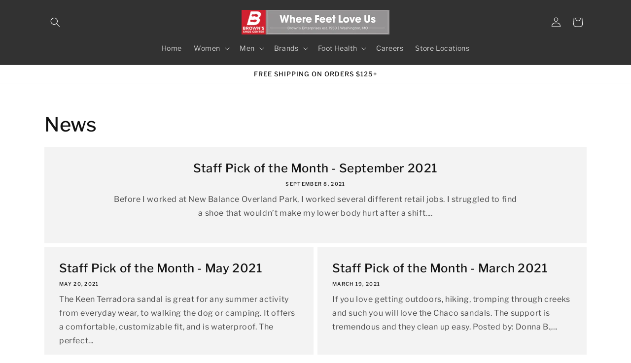

--- FILE ---
content_type: application/javascript; charset=utf-8
request_url: https://searchanise-ef84.kxcdn.com/preload_data.8U7e5q9w9E.js
body_size: 10801
content:
window.Searchanise.preloadedSuggestions=['new balance','adrenaline gts 24','oc shoes','on cloud','norlander alpaca socks','brooks ghost 16','slip on','made in usa','birkenstock footwear','women sandals','women new balance','new balance men','red wing','steel toe','sl-2 last','women’s sandals','birkenstock for women\'s','womens sandals','women’s new balance','fresh foam','samuel hubbard','work boots','slip resistant','womens birkenstock','new balance 880','new balance 574','water proof','new balance 928','womens on cloud','gift card','womens boots','carbon graphite plate','women’s hoka','men\'s 990v4','diabetic shoes','klogs women\'s','hallux rigidus','darn tough','spring step','mens shoes sl-2','on clouds','new balance 860','rollbar for women\'s','new balance 840','women shoe','more v4','new balance women','on running','mens new balance','women’s shoes','womens sl-2','women\'s new balance','non slip','men’s sandals','roll bar','new balance 857','shoes supination','new balance 990','ghost max','928 new balance','hook and loop','water shoes','men\'s work boots','new balance insoles','women birkenstock','hoka womens','womens hoka','insoles arch support','new balance 624','hoka clifton 9','women hoka','hoka bondi','arch support','new balance 928v3','plantar fasciitis','mens shoes','klogs men','womens slip on','women\'s walking shoe','dress shoes','womens new balance','sandals women\'s','mens sandals','new balance 1080','hoka for women','sl-2 shoes','990v5 womens','new balance 608','hoka women','slip resistant shoes','brooks adrenaline gts 21','new balance 813','brooks women','sandals for women','womens glycerin 22','new balance 847','women’s boots','safety toe','on shoes','red wing boots','merrell moab 2','brooks adrenaline','womens shoes','waterproof shoe','made in the usa','plantar fasciitis shoes for','extra wide','high arch','hoka for men','motion control','super birki','men’s hoka','cobb hill','wide men','women new balance 4e shoes','new balance 1540','steel toe work','new balance sock','broken be as','brooks adrenaline gts 22','hiking boots','new balance 880 running shoes','slip on shoe','new balance fresh foam x 1080','sas shoes','mens boots','birkenstock arizona','women’s casual','composite toe','women’s brooks','new balance fresh foam','men\'s boots','red wings','mens glycerin 22','hoka one','women\'s chaco','new balance men\'s 813','shoes for arthritis','men’s shoes','mens 990v4','work boot','foot shoes','red boots','new balance made in usa','847v3 women','cross train','heel lift','fuel core reveal','men’s boots','women boots','shoe last','supination walking','women\'s walking','fuel cell trainer','women klogs','challenger atr 6','women\'s sandal','birkenstock for women','brooks ghost','women\'s sandals','womens 2e size','new balance womens','new balance 993','men\'s sl-2 last','howser iii slide','mens hoka','slip resistance','women\'s shoes','super feet','cloud x','adrenaline gts 20','brooks mens','women rollbar','spenco supreme','women’s on','compression socks','women’s new','new balance women 813','dunham cloud','men\'s sandals','men\'s running','women\'s rollbar','stability walker','merrell trail','men’s new balance','sl-2 women','women\'s dress shoes','new balance 577','keen slipper','shoe laces','arch supports','womens 840 v4','usa made','men\'s diabetic shoes','house shoes','birkenstock boston','new balance 515','brooks glycerin','chaco sandals','different sizing','safety shoes','new balance socks','men’s sale','propet walking shoe','women’s running','new balance men 928','new balance running','new balance mens','womens brooks','women\'s slip resistant','hoka mens','flip flop','hammer toe','klone lab','carbon fiber','men boots','new balance 626','men sandals','vionic sandals','slip resistant women','womens 880 running shoe','supination in women','women’s shoe','new balance for women','women’s dress shoes','sandals women','women\'s chaos','steel toe shoe','men shoes','mens slippers','women\'s socks','stability x','men\'s waterproof','shoe inserts','new balance support','walking shoe','mens keen','sandals men\'s','sandals women been','1540v2 men','flip flops','siesta slide','supination insoles','on mens','new balance men\'s 577','steel toe shoes','wide toe box','women brooks','hoka one one','infini hike tc','hoka bondi 9','847v2 men','new balance 877','new balance insoles for women','women\'s waterproof','new balance sl 2','women\'s brooks','brooks catamount','shoes for flat feet','men\'s wide','hoka bondi 7','on cloud men','womens 990v4','men\'s slip','men\'s socks','men\'s rollbar','new balance 623','new balance 928 womens','new balance 327','womens new balance running and','women’s on cloud','steel toe boots','men new balance','toe sock','new balance 998','women’s slippers','howser iii','hallux limitus','fresh foam cruz','women\'s made in usa','bondi sr','men’s slippers','men 4e','men\'s fresh foam','women\'s new balance rollbar','golf shoes','shoes for plantar fasciitis','high arches','arch support shoes','womens slippers','winter boots','running shoes','brooks womens','b width','ora recovery','orthotic insoles','keen hiking','aetrex maui','low drop','hoka bondi 8','womens socks','mens walking','men’s 4e','steel toe work boot','more trail','work shoe','mens new balance training shoes','mens 6e shoes','moab 3 wp','archie’s flip flops','new balance insert','new balance 990v5','plantar fasciitis women walking','880 v7 women','walking shoes','mens roll bar','men’s new balance running shoes','rockport mens','men slippers','lateral wedge','womens shoes with sl 2','women 928v3','kids sandal','shoe lasts','red toe','inserts for feet','on cloud x','womens fresh foam x','men\'s leather closure','merrell moab 2 mid','new balance walking','earth shoes','heel cup','new balance men 577','hoka transport','womens casual shoes','new balance 801','mens rollbar','women’s boot','hoka trail','mens running shoe','womens walking shoes','diabetic shoes for va','0 mm drop','men\'s 928v3','hoka clifton','men abzorb','women 4e','on cloud 5','womens new balance walking','mens 6e wide','mens work boots','women running','toe women walking shoes','women boot','custom insoles','metatarsal women','mens new balance sport slip 900','slip ons','as by','balance 928v2','all womens casual','new balance 1100','women’s walking shoes','mens comfort shoe','fuel cell','women walking shoes','mens on cloud','new balance women\'s','keen mens','new balance 990v4','women on cloud','mens work','womens new','mens 11 4e','new balance 928 men’s walking shoe','mary jane','men new balance control walking shoe','hoka one one womens','new balance orthotics','women\'s new balance 847','840v3 women','birkenstock eva','990v4 women','women\'s casual shoes','women\'s broken','new balance 1','new balance 84','new balance fresh foam womens 2e','men’s new balance 940','birkenstock women','does ww','wool socks','men’s socks','birkenstock womens','hoka gaviota 5','men\'s 1080v8','arch support insole','928 and women\'s','low drop women\'s','nb insoles','new balance 940','hiker micro crew','new balance 857v2','keen howser','women’s socks','men slip','leather shoes','red shoes','men’s sandal','new balance mens 624 13b','women\'s sport sandals','womens made in the usa','new balance 990 v4','new balance 411','hiking shoes','928v3 womens','what is','new balance 978','mens sandal','propet lucas','women\'s sand','men running','women slip resistant','they dusty','fresh foam womens','shoe insoles','birkenstock sandals','mens pink','men’s on cloud','morton\'s neuroma','hallux rigidus shoes','new balance 519','men\'s dress shoes','women\'s 928v3','new balance 440','women tennis shoes','new balance tennis','women\'s 1540v2','they due','women 82e','840v4 women','on cloud women','slip in','moab 2 ventilator','new balance 840v4','elastic laces','mens socks','men\'s nb 877','dunham captain','dr comfort','brooks for womens','new balance insole','brooks ad','darn tough hiker','ortho feet','new balance 247','sl-2 14 6e','sas womens','roll bar women’s','arch support insoles','balance 990v4','new balance mw847gy3','new balance trail shoes','womens slip resistant','air max','women’s new balance 1080','new balance 1540v2','waterproof boots','dunham midland','new balance 806','klogs boca','achilles tendonitis','women’s running shoe','klogs naples','new balance 501','mens klogs','black mens','mens 4e walking shoes','men\'s hook and loop','water shoes for women','fresh foam more','keen sandal','new balance mens cushioning','shoe cleaner','men\'s walking shoe 928v3 morton\'s neuroma','mens walking new balance','mortons neuroma','womens ww','red winter boots','water shoe','mens hiking','new balance 870','propet o','on clou','men\'s slip-on','high top shoes','men’s brooks','new balance 574 seasonal shimmer','wide high arch','tennis shoes','memory foam','hoka shoes','sl-2 mens','new balance fresh foam 1080v8','hoka men','mens shoes in 6e','women\'s new balance 990','men’s work boots','women running shoes','women\'s walking shoes','11 5 w new balance','extra wide shoes','new b','on men’s shoes','brooks for men','hoka clifton 10','brooks men','men\'s walking 6e','for plantar fasciitis','fresh foam 1080','new balance women 577','man work','men\'s supination','mens dress shoes','orthotic shoes','new balance women\'s walking','over pronators','women sl-2','new balance 1260','merrell womens','sas shoe','cloud on','1540v3 men','white shoes women','men\'s wide walking shoe','new balance 420','red wing work boots','new balance motion control men','men’s dress','928 new balance women','work women','women’s steel toe','877 new balance','slips on','nurse shoes','toe box','new balance usa','sl 2 womens shoes','1540v2 women\'s','womens steel toe','dusty log','mortons neuroma women','shoes for supination','womens chaco','women red','mens wide slip ons','k swiss','shoe hour','women balance 577','new balance 769','new balance women 840','womens new balance 990','women’s diabetic shoes','womens hiking boots','new balance 2040','keen targhee','men’s 9.5 e','toe feetures','new balance 1267','adrenaline gts','women’s walking shoe','women shoes','rubber boot','dunham windsor','women\'s new balance fresh foam','trail running','step dorotha','men hook loop','men\'s saddle','mens diabetic shoes','women new boots','new balance 968','women\'s new balance walking','boots mens','birkenstock soft footbed','928v3 black','women new balance running','women\'s boots','wide shoes','1540v3 women','mens work shoe','womens new balance 928','orthaheel sandal','womens hiking','women\'s 4e','new balance 1300','carbon graphite','new balance hierro v3','thin socks','birkenstock soft','men boot','new balance men 412','women balance slip-on','men\'s mid high athletic shoe','to as sandals','men\'s narrow','men\'s running shoes','leather boots','boots women','hoka arahi','sure lace','darn tough socks','men motion control','hammertoe shoes','knee pain','6e shoes','women’s diabetic','women\'s ath','new bal','good support slip in shoe','steel toe for men','post op shoes','slip resistant mens','heel pad','brook shoes','new balance 740','men’s leather','steel toes','brooks adrenaline gts 24','broken shoes','ugg boots','shoes made in the usa','insoles for flat feet','rollbar for women\'s 1540','motion control insoles','inserts for','one shoe','gore tex','mary jane shoes','women\'s propet','new balance women 420','width sizes','grain leather','womens slipper','metatarsal boots','sl 2 last','new balance 937','propet one','composite toe shoes','mens house shoes','mens new balance 880','hammer toe men','no sl-2','slip on shoes','zero drop','women\'s new balance with rollbar','new balance women 7ee','rubber boots','sl 2 men\'s','mens 6 e shoes','trail shoe','new balance 927','women\'s steel toe','keen newport','6e motion control','birkenstock buckley','compound toe','women’s new balance walking','new balance 1165','womens steel toe shoes','womens size 6','new balance 480','womens cross training shoes','work clog','single shoe','brooks ghost max','new balance 1400v1','new balance 530','mens work boot','men\'s insoles','new balance 812 mens','new balance running shoes','for bunions','847v3 for men','womens 847 v2','x strap','women leather tennis shoes','men\'s new balance sl-2','high toe box men','keep boots','minimus golf','shoe lace','women’s heels','brooks gl','on running cloud','morton’s neuroma','women’s dansko','size men','women thongs','men\'s new balance 928','new balance black','new balance kids','klog footbed','men’s klogs','women new balance running shoe','dressy with heel','men\'s golf','women’s 1540 v3','hoka rock','1080v10 women\'s','water shoes for mens','women’s fresh foam','men’s size 14 b','men new balance 624v2','shin splints','diabetic socks','womens boot','men\'s fuelcore','different size feet','new balance 847v','hoka hiking','men\'s klogs','bull run','new balance 672','men\'s counter walking shoe','chaco men','women new','size 12 womens','protective toe work','men\'s water shoe','women\'s shoes pronation','women slip-on','purealign recharge','womens narrow','womens new balance shoes','women work shoe','women’s size 11','sale or','men\'s b width','outdoor sandals','klogs mission','mens walking shoes','new balance 1080 women','dress shoe','brooks ghost max 2','stability walker x','womens propet','wide width','klogs dusty','waterproof shoes','women insoles','made in usa womens new balance','mens 13 wide','womens new balance fresh foam','new balance 608v4','velcro women\'s','womens 574 classic','women all shoes','women’s walking','womens casual','women’s running shoe 940','work cushion','new balance arch support','men\'s narrow shoes','womens walking shoe','men\'s new balance fresh foam','red sandals','high heels','baseball cleats','womens new balance 1080','new balance black women','new balance lasts','840 walking shoes','hoka mens arahi','men’s running shoe','fine comfort','new men\'s classic','cushion socks','birkenstock florida','hoka women’s shoe','women on','hoka shoe','on board','comfort wear shoes','oc for women','women’s black shoes','keen boots men','women\'s work shoes','women’s steel toe work shoes','red wing mens boots','womens lightweight steel','men’s running','on cl','no slip shoes','mens hands free','fit flops','leather work','sandals on','non slip s','men’s bondi','dansko sa dals','women’s on clouds','brooks glycerin 22','merrell women\'s hiking shoe','women work shoes','archie’s slides','women\'s new balance shoes','mens running','2a womens','womens bondi 9','men’s black','women dansko','brooks black walking shoe for women','women’s brooks ghost','mens 4e width','brooks ghost 15','nb arch support plus','balance 928v3','under the tent','women\'s fresh foam','mens brooks','new balance shoes','reyes reyes','waterproof new balance','women red new balance shoes','waterproof 1400v1','women\'s flats','men\'s new balance 840 sl-2','unmatched shoes','running 1540 men’s','leather walking shoe','new balance classic','women’s birkenstock’s','new balance 1080v10','women\'s 1080v10','brooks for','women new balance 860eed3d-b94c-4573-ae84-a7a20103af64','mens comfort fit shoes','womens slip on shoe','women’s sandal','women boots with','shoe polish','walking new balance','women’s birken','travel fit','men\'s slip ons','walking shoes women','leather womens shoes','pressure relief insoles','brooks running shoe','mens training mx857','new balance mens 990','fresh foam womens new balance','men\'s new balance 840v4','made boots','new balance slip on','women\'s new balance 880','neuroma shoes','earth boots','birkenstock soft bed','women size','4e widths women','women\'s nb','extra depth','ridge walker','hoka womens shoes','mens new balance 624','slippers women','men\'s 4 mm drop','step stretch','pressure relief','new balance leather','shoe last list','medicare hcpcs code a5500','mens new balance work','toe men boots','black leather walking','safety toe shoes','new balance 680v5','children’s shoes','compression sock','men cross','hoka one one ora recovery slide','fresh foam mens','boots for women','socks offer','new balance fresh foam 1080v10','new balance 770','new balance 960','klogs narrow','women’s flat feet plantar fasciitis','keen men','hallux shoes','propet stability walker','slip on boots','graphite plate','men\'s new balance 1540v2','women’s diabetic socks','928v3 women','women metatarsalgia','brooks shoes','new balance gore tex','achilles tendon shoes','propet women','new balance women 910v4','klogs fairfax','zante v4','plantar fasciitis insoles','women\'s shoes for hammer toe','857v2 cross-training','new balance men shoe','dress boots','men\'s slippers','children shoes','women\'s 11.5 2a','archies slides','new balance 640','880 new balance','new balance 977','new balance sandal','in stock','new balance 840v2','taos women','new balance 626v2','waterproof hook and','flat feet shoes','mens b width','red plaid','new balance water','women\'s 1080v9','keen boots','new balance sandals','on clo','new balance trail running men','nb 2405 mozaic orthotic','oofos womens','nb 2420 mozaic orthotics','new balance hiking shoe','10 seconds insoles','6e training shoes','mens work shoes','womens 840 v3','women\'s birkenstock','men\'s new balance walking shoe','hoka speedgoat','birkenstock footbed','women\'s tangerine','shoes with high support','hoka for','slip on boot','mens high top','pes plan us','847v3 womens','men\'s keen','new balance women\'s suede trail-ready','arthritis sufferers','men\'s 1080v7','cliff walker','house shoe','women sandal','narrow slip on','men\'s new balance 1350','new balance mmorvo3','4e womens','men\'s sandal','heel lifts','men\'s water shoes','new balance sandal\'s','womens 12 narrow','womens new balance 877','men birkenstock','women narrow','shoes high arch support','men’s narrow','new balance walking women’s','new balance running shoe women','reducing boots','mens cross','have includes','new balance walking women','for men','insoles achilles tendonitis','women\'s new balance 10','women’s klogs','womens hoka bondi 8','mens new balance 508','mens new balance 14 6e','new balance ve','spenco h','motion control insole','new balance 1865','men\'s work shoes','sale women','mens new balance 1080','womens shoes no men','flat feet','new balance fresh foam 1080 v9','hoka wide','hoka challenger','sewn classic','on cloudrunner 2','men\'s clog','womens work shoe','tennis shoe','women ankle','toe socks','men’s new balance walking shoe','super feet copper','in store','cypher run','like shoes','new balance 627v2','bondi 8 womens','golf men','birkenstock insert','flat foot','women new balance training','mens new balance 608','mens 12 6e','keen exploring','men\'s 840v4','men\'s sock','new balance gore-tex','infants 990v4','men\'s slip on','klogs women','new balance crew sock','waterproof mens','vionic jackie','wash and','new balance fresh foam 1080','women’s brooks walking shoe','new balance men\'s 996','men’s tennis shoes','merrell jungle moc','women’s supination','dr comfort shoes','women color white','new balance wide','shoe care','new balance 365','10 seconds insole','propet travel active','dress sandals','men\'s composite toe','womens black leather walking','women\'s running','in soles','new balance 1540 womens','propet walking shoe for women','brooks addiction','propet stability','new balance boots','new balance mens 993','990 v4 mid','glycerin gts','new balance womens 928','1569 new balance','womens dress shoes','men\'s waterproof shoe','new balance 847v3','8 ee sandal','dress shoes for supportive','birkenstock clog','men work boot','new balance 284','new balance 005','water sandals','flat shoes women','new balance 860 v9','men’s dress shoes','klog naples','fresh foam new balance','men athletic shoe','women steel toe shoe','pull on boots','hoka women\'s','women brooks ghost max','shoes for molded women\'s','rollbar women','mens steel toe','men new balance 1080 v8','women\'s new balance 812','all spenco','women red boots','1540v3 women\'s','shoes for plantar fasciitis support','boots for womens','mens ports','1080v7 running','nunn bush','women\'s sl-2','b womens birkenstock','brooks mens shoes','new balance 860 v8','2 different shoes sizing','velcro strap','women hoka gaviota','mens steel toe boots','on cloud for women','womens 7 wide','propet stability x strap','womens hoka clifton 10','new balance 515 v3','hoka mens walking shoe','super feet hike','women brook','womans trial shoes','new balance slip in','women\'s slip ons','women’s black','composite toe shoe','runners toe','mens 10.5 4e','womens wide','black shoes','ghost max 3','brooks revel 8','womens hoka 6','jungle moc merrell','dansko merrin','new balance 408','new balance 154','hoka arahi 8','waterproof walking','women\'s 7 1/2 6e','size 13 womens','mens box toe','foam x','slip and','dansko wedge','orthotic sandals','teva sandals','on cloud 4','fresh force','oofos women','cloud insole','women\'s stability','womens wide shoe','hoka vibram','women\'s new balance 1540','8 work boot','taos z soul','men’s keen shoes','men’s slip on','soft footbed','women’s new balance fresh foam','control supination','composite toe boots','women hoka 8','new balance womens mesh','women’s on running','dansko sandals','brooks gho','ros hommerson','hike support','achilles heel','diabetic neuropathy high top','white sneakers','merrell moc','steel toes for women','women’s wide','brooks adrenaline gts 23','hoka ga','ankle support work','ankle support','ankle and flat foot support','mens bondi 9','mens tennis shoes','made in u s a','900 v1 walking shoe','new balance wellness','on cloudrunner','white learn shoe','990 for women','supportive cushioning iuas3810','box toe','water resistant','men\'s dunham winslow','mens brooks ghost','birkenstock women\'s','womens vionic','hoka ora','women ww813hwt','mens rockport','women’s hiking','dunham bryce','new balance mens 990v5','heel support shoes','mens 6e new balance','dark red','womens steel','men sandal','642 men shoes','women\'s new balance 1267','9 ee sandal','men streamlined','alpaca sock','orthaheel tide','slippers for women','unmatched sizes','practically boots','womens insoles','order your men','new balance wide with women','shoe repair','womens running shoes','new balance neuropathy','socks men\'s','new balance 996 v3','women nb 24501nb','waterproof women','new balance 1450','cool socks','for morton neuroma','women\'s propet boots','new balance toe women','new balance 602','oofos ooriginal','t strap shoes','574 in kids','880 women running','men\'s xw dress shoe','men’s insoles','ultra arch insoles','new balance 373','new balance miles','new balance 989 mens','slip on walking shoes','mens hammer toe','women’s black sandals','men’s dress shoe','insoles for high arches','hoka a','new balance women\'s walking 990','men\'s new balance high toe box','women\'s stability do','women’s new balance fresh foam hoes','new balance insoles plantar','is an sl-2','women\'s shoes boots','new balance 624 men','men hoka','composite toe womens','abzorb ever','born shoes','boat shoe','women’s new balance 813','fit pro','mens dansko','men walking','womens work shoes','new balance 840v3','court shoe','variances and heel support','birkenstock boston oiled leather','nb 2400 mozaic','merrell moab','rockport men 11','new balance cross training','men new balance 770','sl-2 lasts','hiking shoe waterproof','men\'s slippers 8','men\'s cross','new balance sports athletic shoes','new balance 510','new balance women running','fuel cell propel','zante v3 mesh','men\'s new balance high toe','women\'s new balance with post','birkenstock insoles','shoes supination womens','brooks walking','minimus 40 trainer','fresh foam zante','women\'s 928v2','women\'s charcoal','men 577 black','new balance shoes for diabetic','women\'s new balance 993','mesh spectrum','rockport men’s','new balance m1540bk2','men\'s walker in 6e','327 new balance','steel toe work boots','new balance men\'s mw928 walking shoe','men dress shoes','new balance running shoe 1063','new balances','new balance fuelcore','slip on work boots','840v3 men','new balance women 990v5','womens new balance 847','seamless sock','sl-1 shoes','new balance 550','medial post','women\'s wide width','wool boot','dunham’s men’s shoes','new balance 874','slip on shoes for women','canvas casual','men’s running neutral','free time','insole new balance','snow boot','new balance fitting','high mens','synthetic upper','mens 840v4','order your','kavu rope bag','steel toe women','tide ii','kavu rope','women’s birkenstock','vionic orthaheel','men 6e','balance minimus','new balance mens 813','baseball shoes','1080v9 new balance','red wing work boot','ipr3030 insoles','women’s narrow shoes','brooks for women','dusty klogs','brooks glycerin 18','new balance 711','elastic for running shoes','new balance 409','new balance 1260v7','steel for women','narrow casual','men 990v4','928v3 men','flat foot insole','new balance 608 white','new balance 990v6','laser-etched delicate','diabetic feet','womens walking','dry socks','men’s steel toe','new balance 409 womens','best cushioned mens shoes','ankle boots','new balance rollbar','men velcro','fit flop','suede shoes','perfect fitness','wide arch support','aetrex w','back pack','kids provides','cloud plus','990 new balance','new balance m940sb3','spring step alivia','box toe shoe','mens walking 10mm','womens esd','motion control shoe','dunham mens','plate graphite insole','new balance womens 847','superfeet everyday','hoka clifton 7','men slip on shoes','metatarsal support','aetrex insole','composite toe waterproof work boot','keen sparta','990v5 mens','women\'s roll bar new balance','dynaflex carbon graphite plate contour','narrow women\'s','low cut socks','high top','mens slip on','verdi sofft','men\'s walking','women posterior tibial','v2 women','women w hoka','womens trail running','men’s size 16','balance 940v3','best running shoes plantar fasciitis','womens dansko','women walking','metatarsal pads','oofos sandals','arch fit','diabetics women','composite toe work shoes','men\'s dunham winslow in','new balance men control','new balance men 840v4','men 6 e','keep sandals','new balance 840 v4','balance series','sling back','best insert for','new balance 1069','adapts running','steel toe womens','new balance 25 3 e','women\'s eva sandals','hoka one white','new balance 9509e5a6-6448-4cbf-bf40-f66ecb0b2723','boots waterproof','oofos oolala','wx624wt2 balance','walking womens','womens 1080 new balance','men’s oofos','stability motion control','new balance m990','men dunham','brooks ghost gtx','women toe leather','keen elle','black boots','red heels','mens insoles','new balance 62','one shoes','women\'s tennis shoes','work shoes','womens golf','new balance 2906','men’s grey','metatarsal guard','all shoes','vi slippers','aetrex insoles','klogs for men\'s','mens 990v5','as sporty','toe shoe','propet men max strap','women\'s sale','new balance cruz v2 fresh foam running shoe','me s brooks','on cloud monster','women’s dress boots','women\'s 928 white','new balance men\'s 608 v5','men’s propet','red wing steel toe','womens white','womens hoka speedgoat 5','arch support mens shoes','840 for men','metatarsal cushion','sport slip','new balance 923','womens 608v4','mens stability and motion control','neutral shoes','archie slides','v3 mens','women new balance 2e','new balance 402','klog clog','ped walker','soft footbed birkenstock','hit molded','on womens','new balance 589','mens sneaker','hour one one','nurses shoes','over pronation','hoka one one clifton 9','arch supports for women\'s','women 6e','ballet flat','new balance platform','birkenstock mayari','women\'s 1080v8','men keen steel toe','new balance men shoe 14 6e','women\'s hiking','women hoka clifton','new balance 578','men boot for','white learn','hierro drop','women\'s shoes with rollbar','new balance men\'s 990v5','men\'s hoka','women\'s round toe running shoe','boot 12 6e','broken shoe','as inserts','women\'s 1080v7','ghost max 2','new balance trainer black','keen womens','dusty clog','taos sandals','shoe sizes','new balance shoe laces','red winter','new balance 940v3','brooks addiction walker','801 new balance men’s slip on','red ring boots','mens neutral running shoe','shoe service','hoka shoes women','4mm drop','mens 840 new balance','for kids','red sneaker','women wide','women’s ghost max','men\'s lexington','coolmax new balance','new balance 1400 trail','3d print','vionic women','earth plover','what shoe is','women dress shoes','women\'s walking ww847wt3','hoka gaviota','womens slip on new balance shoe','new balance fresh foam v10','womens size 12','11.5 aa women\'s running','new balance cleats','mens new balance 857','shoes for diabetic feet','new balance white mesh mens','new balance mens insoles','cross training','men gore tex shoes','deep toe','new balance 924','size wide women','womens 928v3','1540 v3 womens','women\'s hiking shoes','new balance women 880','women\'s athletic shoes','men\'s shoes','walker strap','klogs usa','keen an rose','tongue pad','men’s fusion 2 dipped 20-243','mens dress','mens winter boots','women\'s new balance trail','insole for shoe','women\'s orthotic friendly','women 8 2e','insoles for','danner boots','men socks','men\'s dress shoe','slipp resistant','padded design shoes','fuel cell elite','wide women','red wing insole','womens supination walking shoe','shoes women','new balance men\'s tennis','diabetic neuropathy','ankle boot','sizes sizes','flat foot sport insole','new balance men sl-2','non work','new balance slide','new balance 577 walking shoes','on on cloud','twisted x','857v2 men','womens walking wide','new balance women\'s fresh foam','last last','single shoes','new balance 889 women','women’s chaco','arch for men','narrow width','fresh foam 1000 boot','women\'s insoles','men size 14b','hiking shoes waterproof shoes','propet travelactive','chaco mens','cleated shoes','sandals for','chaco z.cloud','gel heel','two sizes feet','mens walking shoe 577','women\'s shoes for flat feet','women new balance slip-on','propet strap men','shoe strings','howser slide','women new balance 928','new balance 520','klog mission','mens new balance 940','new balance 9867ba41-0c9b-4fee-abe7-aa4e010e7e36','women\'s running shoe with motion control','slip ins','super insoles','women new balance walking shoes','achilles padding','all women wide widths','balance kids','chaco mega z cloud','water repellent','propet peak','hoka one one clifton 7','women 8.5 narrow','new balance roav','balance 1540v2','men\'s slipper','ew balance','new balance 910v4','rocker sole','mens oofos','gift car','new balance 990 kids','cross fit','new balance 840v2 women','new balance womens 410','women\'s hoka bondi 8','air one','arch supports insoles','women\'s steel toe shoes','sofft mirabelle','women brown','they dust shoes','womens cushioned crew socks','new balance womens walki g','womens steel toe shoe','new balance 1400','new balance 840 v3','cobb shoes','women shoe 847v3','return form','wedge sandals','women shoes for supination new balance','men\'s zipper','outdoor boots','as sandals','different size','women’s new balance shoes','support socks','sophisticated shoes','hoka clifton 8','keen sandals','best shoes knee','custom orthotic insoles','in old','new balance 627','new balance minimus','new balance 696','carbon plate','arch support inserts','ls 2 last','soft walk','performance insoles','balance 840v4','size 7 4e','propet walking shoe wome','new balance 990v6 mens','standing shoes','new balance 813 women','arthritis shoes','nb insole 400','mens and womens 928','5e width','on ru','women’s wed','boot laces','women’s 928v3','fuel core','new balance men 608','spenco arizona','infant shoes','inspired shoes','550 new balance','plantar fasciitis socks','new balance crew socks','womens miles','brooks adrenaline mens','foot petals','crew socks','new balance 990 women','new balance 410','composite toe work boots','on cloud womens','brooks glycerin max','in clouds','plantar fasciitis shoes','on cloudrunner 2 women','men’s lifestyle shoes','kizik lima','new balance work','men’s oc','clifton bondi','dansko black','merrell men','women no tie shoes','free boots','power step','women ugg','best men\'s shoe for supination and neuropathy','danner womens work boots','women’s brook ghost max 2','kizik women\'s prague 2','womens gaviota','boot jack','women’s ghost 17','black dress shoe for mens','womens mary jane','ghost 17 women','be brooks ghost 17','steel toe waterproof slip resistant','keen utility','birkenstock men','women’s slipper','white brooks','black and white brook','waterproof spray','brooks gts 25','new balance retro','new balance and','boot strings','womens new balance running','womens new balance light','new balance 857v3 white','comfort fit insoles','mens boots mid','mens hook and loop shoes','single shoes for men','toe shoes','women\'s sli ons','shoe boot','steel toe shoes 15','keen work','white shoes','crazy horse','black ankle boots womens','fl335100 d','composite shoes','arch support plus insole','women’s composite shoe','men on shoes','alegria ophelia','new balance made in the usa','new balance 928 v3','kizik london','danner mens','keen work boots','new balance 992','moab 3 gtx','steel or aluminum','hoka clifton 10 womens','womens on clouds','keen carbon toe','women’s safety shoe','leather shoe laces','brooks adr','proper insoles','hoka transport women','women’s 990v6','brooks adrenalin gts 24','on surfer','mens fresh foam 1080','brooks ghost women’s','closed toe shoe','women\'s retro sneaker','dress shoes women','best insole for knee pain','men’s ari','the mid 2','on clouds womens','inner soles','women\'s brooks walking','womens brooks running shoes','hoka bondi 9 womens','women\'s 6 e','size 13 wide','11 4e alth','women\'s new balance 1540 v4','women’s gets','womens new balance with rollbar','women\'s box toe','on cloud runner','run time 3','supination shoes','new balance fresh foam 1080 v14','recovery slides','recovery sandals','new balance shoes for morton’s neuroma','new balance fuelcell rebel v5','mens steel toe boots for work','womens running shoe wide','mens diabetic socks','black flip flop','new balance fresh foam more','on cloud cloud runner','archie’s women’s flip flops sangria','pink flip flops','hot pink arch support flip flops','vista energy','women’s oo','archie’s flip','new balance men’s 840','cloud x 4','new balance fresh foam x 1080v14','hoka clifton 9 womens','new balance womens running','hoka sr','men’s boots narrow','keen ii','footbed cleaner','leather shoe','6 side zipper','birkenstock white','shoe cleaning','shoe sneaker','alegria vienna','women\'s s','womens bondi','men’s water shoes','insoles plantar fas','women teva','sport insole','women walking shoes diabetes','kizik mens','women brands','keen sandals 9','all purpose insole','hiking footwear','women ariat','on womans','women’s walking shoes 840 new balance','womens shoe','arch s','bondi 9 hoka women','hoka women bondi 9','bondi hoka women','women hoka bondi 8','nb coolmax','men’s slides','vista energy 1024604','re sole','women brooks glycerin 9','women’s keen','keen hiker','balance 1540v3','men\'s casual slip ons','neuroma women','shine sponge','women\'s stabilizing shoes','women brooks glycerin 22','steel toes shoes','dress shoe men','women\'s uo','womens kizik','women’s arthritis shoe','birkenstock mens','women shoe with strap','arch fit sandals','women closed toe shoe','mens slip on dress shoe','hiking boots for women','brooks ghost max se','now show socks','brooks gts','ghost 16 women','merino wool socks','bondi 9 womens','new balance 990 v6','rollbar tech','single men’s shoe','last sl-2','womens 2e width','men\'s walking 6 e','womens metatarsal shoes','moc toe boot','8 mm drop','suede cleaning and','insole wide','hook and loop closure','dunham winslow','propet travelfit strap','carbon hallux rigidus','original shoe','ready celebrates','casual slip on','nb spike cleats','women’s narrow','propet ridge walker','split r','vionic slippers','klogs footwear','shoes insoles','928 v3 new balance','women waterproof','polished was','women\'s changes','balance wxzntlb','men\'s added','womens tennis shoes','new balance total arches','women hoka bondi','cool max','new balance roll bar','new balance 806 women new balance','hoka arahi 2','duncan shoes','moab 3 mid','base flow flow','women\'s silver','eee widths','women\'s new minimus','new balance women casual','summer sale','new balance men\'s 1540','mw 1300 dd','women’s on cloud monster','men\'s work boot','alpha trail','hoka clifton 9 women\'s','birkenstock soft footbed black','new balance 518','features socks','wick socks','all women wide','waterproof hiking shoes','mens new safety','fresh foam x 1080','flip top','komfort insoles','white crew socks','women\'s wide','posture perfect','padded slippers','on cloudmonster','step comfort','women\'s motion control','spot shoe','best for pronation','women slip on white','women’s vionic sandals','feetures max','men size','red wing work boots steel toe boots','fuel cell walker','meets 608v5','due shoe\'s','new balance 840v5 women','1540 men walking','red work','new balance nubuck','men’s black birkenstock sandals','women’s walking shoe i','mens slippers in 5','womens clifton 8 hoka','new balance womens 928 black','womens new balance 1300v1','earth sandal','white women\'s sandals','d8 insoles','womens new balance 928 black','men’s slip on boots','hiking shoes waterproof women','men 990v5','women winter','narrow hiking','coolmax socks','840 new balance','foot plantar fasciitis','528 new balance','propet twilight','women’s wide width','essentials eva','infants shoes','splints shoe','men shoes black','knee support','men white','6e with rollbar','men\'s new balance size','orthotic level','bunion shoes','gor tex','women velcro size','birkenstock for men\'s','birkenstock franca','sneakers for','women\'s 2e wide','leopard new','the hero','990v5 13 6e','w speedgoat','womens new balance 680','boston birkenstock','dunham dress shoes','is the drop','new balance 980','met guard','new balance mix','new balance lazr','dress insoles','non kids work shoes','velcro womens','new balance 1541','womens flip flops','z1 classic','women\'s black work shoes','slip on/off','sip resistant work shoes','men’s high tops','shoe sizing','merrell moab low','air max 270','new balance 5700','step insoles','mens wide with waterproof boots','new balance 608 black','women’s size 10.5','hoka sandals','under shoes','steel toe woman','girls new balance','women\'s walking wide','metatarsal for flat feet insoles','balance fuelcore','on foot brand','rock in','new balance 90','womens vongo','928v3 women’s','carbon g','880 running shoe','sandals spring','all star','men slip on boots','women\'s 13 narrow','hoka men’s shoes','bare foot','womens new 1540v','new balance 711 women','men’s boot','birkenstock bo','wide toe box men','spenco kholo','sure laces','men dress shoe','neutral stable shoe','mens new balance 1540','new balance 940v4','hoka one one all black','under am or','mens wide new balance','leather care','black red','motion control running','shoes on cleaner','boston women suede taupe','diabetic shoes for men','new 840v2','brooks cascadia','should for women shoes','n we balance','24501nb nb','women\'s slippers','panels on','women’s yumi inspiration 20-234','mixed size','shoe for women who are diabetic','custom boots','womens non slip shoes','608 brown suede','new balance 928 women\'s','4e men\'s shoes'];